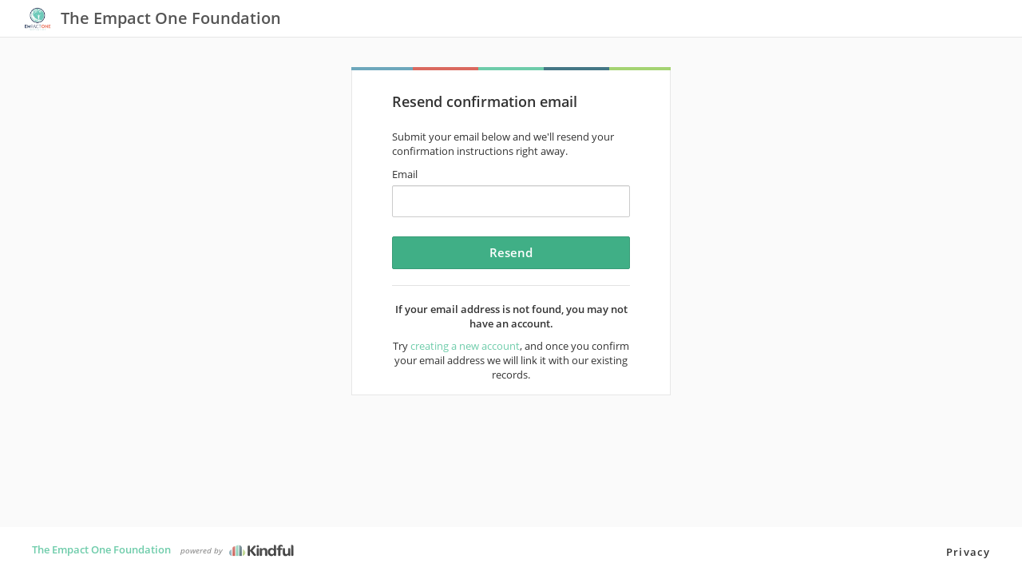

--- FILE ---
content_type: text/html; charset=utf-8
request_url: https://www.google.com/recaptcha/api2/anchor?ar=1&k=6Lcj4bspAAAAAIhgp4akofL9Oe53WYOCdZj-yuze&co=aHR0cHM6Ly9lbXBhY3RvbmVmb3VuZGF0aW9uLWJsb29tLmtpbmRmdWwuY29tOjQ0Mw..&hl=en&v=N67nZn4AqZkNcbeMu4prBgzg&size=invisible&anchor-ms=20000&execute-ms=30000&cb=dtltq9juyac
body_size: 48974
content:
<!DOCTYPE HTML><html dir="ltr" lang="en"><head><meta http-equiv="Content-Type" content="text/html; charset=UTF-8">
<meta http-equiv="X-UA-Compatible" content="IE=edge">
<title>reCAPTCHA</title>
<style type="text/css">
/* cyrillic-ext */
@font-face {
  font-family: 'Roboto';
  font-style: normal;
  font-weight: 400;
  font-stretch: 100%;
  src: url(//fonts.gstatic.com/s/roboto/v48/KFO7CnqEu92Fr1ME7kSn66aGLdTylUAMa3GUBHMdazTgWw.woff2) format('woff2');
  unicode-range: U+0460-052F, U+1C80-1C8A, U+20B4, U+2DE0-2DFF, U+A640-A69F, U+FE2E-FE2F;
}
/* cyrillic */
@font-face {
  font-family: 'Roboto';
  font-style: normal;
  font-weight: 400;
  font-stretch: 100%;
  src: url(//fonts.gstatic.com/s/roboto/v48/KFO7CnqEu92Fr1ME7kSn66aGLdTylUAMa3iUBHMdazTgWw.woff2) format('woff2');
  unicode-range: U+0301, U+0400-045F, U+0490-0491, U+04B0-04B1, U+2116;
}
/* greek-ext */
@font-face {
  font-family: 'Roboto';
  font-style: normal;
  font-weight: 400;
  font-stretch: 100%;
  src: url(//fonts.gstatic.com/s/roboto/v48/KFO7CnqEu92Fr1ME7kSn66aGLdTylUAMa3CUBHMdazTgWw.woff2) format('woff2');
  unicode-range: U+1F00-1FFF;
}
/* greek */
@font-face {
  font-family: 'Roboto';
  font-style: normal;
  font-weight: 400;
  font-stretch: 100%;
  src: url(//fonts.gstatic.com/s/roboto/v48/KFO7CnqEu92Fr1ME7kSn66aGLdTylUAMa3-UBHMdazTgWw.woff2) format('woff2');
  unicode-range: U+0370-0377, U+037A-037F, U+0384-038A, U+038C, U+038E-03A1, U+03A3-03FF;
}
/* math */
@font-face {
  font-family: 'Roboto';
  font-style: normal;
  font-weight: 400;
  font-stretch: 100%;
  src: url(//fonts.gstatic.com/s/roboto/v48/KFO7CnqEu92Fr1ME7kSn66aGLdTylUAMawCUBHMdazTgWw.woff2) format('woff2');
  unicode-range: U+0302-0303, U+0305, U+0307-0308, U+0310, U+0312, U+0315, U+031A, U+0326-0327, U+032C, U+032F-0330, U+0332-0333, U+0338, U+033A, U+0346, U+034D, U+0391-03A1, U+03A3-03A9, U+03B1-03C9, U+03D1, U+03D5-03D6, U+03F0-03F1, U+03F4-03F5, U+2016-2017, U+2034-2038, U+203C, U+2040, U+2043, U+2047, U+2050, U+2057, U+205F, U+2070-2071, U+2074-208E, U+2090-209C, U+20D0-20DC, U+20E1, U+20E5-20EF, U+2100-2112, U+2114-2115, U+2117-2121, U+2123-214F, U+2190, U+2192, U+2194-21AE, U+21B0-21E5, U+21F1-21F2, U+21F4-2211, U+2213-2214, U+2216-22FF, U+2308-230B, U+2310, U+2319, U+231C-2321, U+2336-237A, U+237C, U+2395, U+239B-23B7, U+23D0, U+23DC-23E1, U+2474-2475, U+25AF, U+25B3, U+25B7, U+25BD, U+25C1, U+25CA, U+25CC, U+25FB, U+266D-266F, U+27C0-27FF, U+2900-2AFF, U+2B0E-2B11, U+2B30-2B4C, U+2BFE, U+3030, U+FF5B, U+FF5D, U+1D400-1D7FF, U+1EE00-1EEFF;
}
/* symbols */
@font-face {
  font-family: 'Roboto';
  font-style: normal;
  font-weight: 400;
  font-stretch: 100%;
  src: url(//fonts.gstatic.com/s/roboto/v48/KFO7CnqEu92Fr1ME7kSn66aGLdTylUAMaxKUBHMdazTgWw.woff2) format('woff2');
  unicode-range: U+0001-000C, U+000E-001F, U+007F-009F, U+20DD-20E0, U+20E2-20E4, U+2150-218F, U+2190, U+2192, U+2194-2199, U+21AF, U+21E6-21F0, U+21F3, U+2218-2219, U+2299, U+22C4-22C6, U+2300-243F, U+2440-244A, U+2460-24FF, U+25A0-27BF, U+2800-28FF, U+2921-2922, U+2981, U+29BF, U+29EB, U+2B00-2BFF, U+4DC0-4DFF, U+FFF9-FFFB, U+10140-1018E, U+10190-1019C, U+101A0, U+101D0-101FD, U+102E0-102FB, U+10E60-10E7E, U+1D2C0-1D2D3, U+1D2E0-1D37F, U+1F000-1F0FF, U+1F100-1F1AD, U+1F1E6-1F1FF, U+1F30D-1F30F, U+1F315, U+1F31C, U+1F31E, U+1F320-1F32C, U+1F336, U+1F378, U+1F37D, U+1F382, U+1F393-1F39F, U+1F3A7-1F3A8, U+1F3AC-1F3AF, U+1F3C2, U+1F3C4-1F3C6, U+1F3CA-1F3CE, U+1F3D4-1F3E0, U+1F3ED, U+1F3F1-1F3F3, U+1F3F5-1F3F7, U+1F408, U+1F415, U+1F41F, U+1F426, U+1F43F, U+1F441-1F442, U+1F444, U+1F446-1F449, U+1F44C-1F44E, U+1F453, U+1F46A, U+1F47D, U+1F4A3, U+1F4B0, U+1F4B3, U+1F4B9, U+1F4BB, U+1F4BF, U+1F4C8-1F4CB, U+1F4D6, U+1F4DA, U+1F4DF, U+1F4E3-1F4E6, U+1F4EA-1F4ED, U+1F4F7, U+1F4F9-1F4FB, U+1F4FD-1F4FE, U+1F503, U+1F507-1F50B, U+1F50D, U+1F512-1F513, U+1F53E-1F54A, U+1F54F-1F5FA, U+1F610, U+1F650-1F67F, U+1F687, U+1F68D, U+1F691, U+1F694, U+1F698, U+1F6AD, U+1F6B2, U+1F6B9-1F6BA, U+1F6BC, U+1F6C6-1F6CF, U+1F6D3-1F6D7, U+1F6E0-1F6EA, U+1F6F0-1F6F3, U+1F6F7-1F6FC, U+1F700-1F7FF, U+1F800-1F80B, U+1F810-1F847, U+1F850-1F859, U+1F860-1F887, U+1F890-1F8AD, U+1F8B0-1F8BB, U+1F8C0-1F8C1, U+1F900-1F90B, U+1F93B, U+1F946, U+1F984, U+1F996, U+1F9E9, U+1FA00-1FA6F, U+1FA70-1FA7C, U+1FA80-1FA89, U+1FA8F-1FAC6, U+1FACE-1FADC, U+1FADF-1FAE9, U+1FAF0-1FAF8, U+1FB00-1FBFF;
}
/* vietnamese */
@font-face {
  font-family: 'Roboto';
  font-style: normal;
  font-weight: 400;
  font-stretch: 100%;
  src: url(//fonts.gstatic.com/s/roboto/v48/KFO7CnqEu92Fr1ME7kSn66aGLdTylUAMa3OUBHMdazTgWw.woff2) format('woff2');
  unicode-range: U+0102-0103, U+0110-0111, U+0128-0129, U+0168-0169, U+01A0-01A1, U+01AF-01B0, U+0300-0301, U+0303-0304, U+0308-0309, U+0323, U+0329, U+1EA0-1EF9, U+20AB;
}
/* latin-ext */
@font-face {
  font-family: 'Roboto';
  font-style: normal;
  font-weight: 400;
  font-stretch: 100%;
  src: url(//fonts.gstatic.com/s/roboto/v48/KFO7CnqEu92Fr1ME7kSn66aGLdTylUAMa3KUBHMdazTgWw.woff2) format('woff2');
  unicode-range: U+0100-02BA, U+02BD-02C5, U+02C7-02CC, U+02CE-02D7, U+02DD-02FF, U+0304, U+0308, U+0329, U+1D00-1DBF, U+1E00-1E9F, U+1EF2-1EFF, U+2020, U+20A0-20AB, U+20AD-20C0, U+2113, U+2C60-2C7F, U+A720-A7FF;
}
/* latin */
@font-face {
  font-family: 'Roboto';
  font-style: normal;
  font-weight: 400;
  font-stretch: 100%;
  src: url(//fonts.gstatic.com/s/roboto/v48/KFO7CnqEu92Fr1ME7kSn66aGLdTylUAMa3yUBHMdazQ.woff2) format('woff2');
  unicode-range: U+0000-00FF, U+0131, U+0152-0153, U+02BB-02BC, U+02C6, U+02DA, U+02DC, U+0304, U+0308, U+0329, U+2000-206F, U+20AC, U+2122, U+2191, U+2193, U+2212, U+2215, U+FEFF, U+FFFD;
}
/* cyrillic-ext */
@font-face {
  font-family: 'Roboto';
  font-style: normal;
  font-weight: 500;
  font-stretch: 100%;
  src: url(//fonts.gstatic.com/s/roboto/v48/KFO7CnqEu92Fr1ME7kSn66aGLdTylUAMa3GUBHMdazTgWw.woff2) format('woff2');
  unicode-range: U+0460-052F, U+1C80-1C8A, U+20B4, U+2DE0-2DFF, U+A640-A69F, U+FE2E-FE2F;
}
/* cyrillic */
@font-face {
  font-family: 'Roboto';
  font-style: normal;
  font-weight: 500;
  font-stretch: 100%;
  src: url(//fonts.gstatic.com/s/roboto/v48/KFO7CnqEu92Fr1ME7kSn66aGLdTylUAMa3iUBHMdazTgWw.woff2) format('woff2');
  unicode-range: U+0301, U+0400-045F, U+0490-0491, U+04B0-04B1, U+2116;
}
/* greek-ext */
@font-face {
  font-family: 'Roboto';
  font-style: normal;
  font-weight: 500;
  font-stretch: 100%;
  src: url(//fonts.gstatic.com/s/roboto/v48/KFO7CnqEu92Fr1ME7kSn66aGLdTylUAMa3CUBHMdazTgWw.woff2) format('woff2');
  unicode-range: U+1F00-1FFF;
}
/* greek */
@font-face {
  font-family: 'Roboto';
  font-style: normal;
  font-weight: 500;
  font-stretch: 100%;
  src: url(//fonts.gstatic.com/s/roboto/v48/KFO7CnqEu92Fr1ME7kSn66aGLdTylUAMa3-UBHMdazTgWw.woff2) format('woff2');
  unicode-range: U+0370-0377, U+037A-037F, U+0384-038A, U+038C, U+038E-03A1, U+03A3-03FF;
}
/* math */
@font-face {
  font-family: 'Roboto';
  font-style: normal;
  font-weight: 500;
  font-stretch: 100%;
  src: url(//fonts.gstatic.com/s/roboto/v48/KFO7CnqEu92Fr1ME7kSn66aGLdTylUAMawCUBHMdazTgWw.woff2) format('woff2');
  unicode-range: U+0302-0303, U+0305, U+0307-0308, U+0310, U+0312, U+0315, U+031A, U+0326-0327, U+032C, U+032F-0330, U+0332-0333, U+0338, U+033A, U+0346, U+034D, U+0391-03A1, U+03A3-03A9, U+03B1-03C9, U+03D1, U+03D5-03D6, U+03F0-03F1, U+03F4-03F5, U+2016-2017, U+2034-2038, U+203C, U+2040, U+2043, U+2047, U+2050, U+2057, U+205F, U+2070-2071, U+2074-208E, U+2090-209C, U+20D0-20DC, U+20E1, U+20E5-20EF, U+2100-2112, U+2114-2115, U+2117-2121, U+2123-214F, U+2190, U+2192, U+2194-21AE, U+21B0-21E5, U+21F1-21F2, U+21F4-2211, U+2213-2214, U+2216-22FF, U+2308-230B, U+2310, U+2319, U+231C-2321, U+2336-237A, U+237C, U+2395, U+239B-23B7, U+23D0, U+23DC-23E1, U+2474-2475, U+25AF, U+25B3, U+25B7, U+25BD, U+25C1, U+25CA, U+25CC, U+25FB, U+266D-266F, U+27C0-27FF, U+2900-2AFF, U+2B0E-2B11, U+2B30-2B4C, U+2BFE, U+3030, U+FF5B, U+FF5D, U+1D400-1D7FF, U+1EE00-1EEFF;
}
/* symbols */
@font-face {
  font-family: 'Roboto';
  font-style: normal;
  font-weight: 500;
  font-stretch: 100%;
  src: url(//fonts.gstatic.com/s/roboto/v48/KFO7CnqEu92Fr1ME7kSn66aGLdTylUAMaxKUBHMdazTgWw.woff2) format('woff2');
  unicode-range: U+0001-000C, U+000E-001F, U+007F-009F, U+20DD-20E0, U+20E2-20E4, U+2150-218F, U+2190, U+2192, U+2194-2199, U+21AF, U+21E6-21F0, U+21F3, U+2218-2219, U+2299, U+22C4-22C6, U+2300-243F, U+2440-244A, U+2460-24FF, U+25A0-27BF, U+2800-28FF, U+2921-2922, U+2981, U+29BF, U+29EB, U+2B00-2BFF, U+4DC0-4DFF, U+FFF9-FFFB, U+10140-1018E, U+10190-1019C, U+101A0, U+101D0-101FD, U+102E0-102FB, U+10E60-10E7E, U+1D2C0-1D2D3, U+1D2E0-1D37F, U+1F000-1F0FF, U+1F100-1F1AD, U+1F1E6-1F1FF, U+1F30D-1F30F, U+1F315, U+1F31C, U+1F31E, U+1F320-1F32C, U+1F336, U+1F378, U+1F37D, U+1F382, U+1F393-1F39F, U+1F3A7-1F3A8, U+1F3AC-1F3AF, U+1F3C2, U+1F3C4-1F3C6, U+1F3CA-1F3CE, U+1F3D4-1F3E0, U+1F3ED, U+1F3F1-1F3F3, U+1F3F5-1F3F7, U+1F408, U+1F415, U+1F41F, U+1F426, U+1F43F, U+1F441-1F442, U+1F444, U+1F446-1F449, U+1F44C-1F44E, U+1F453, U+1F46A, U+1F47D, U+1F4A3, U+1F4B0, U+1F4B3, U+1F4B9, U+1F4BB, U+1F4BF, U+1F4C8-1F4CB, U+1F4D6, U+1F4DA, U+1F4DF, U+1F4E3-1F4E6, U+1F4EA-1F4ED, U+1F4F7, U+1F4F9-1F4FB, U+1F4FD-1F4FE, U+1F503, U+1F507-1F50B, U+1F50D, U+1F512-1F513, U+1F53E-1F54A, U+1F54F-1F5FA, U+1F610, U+1F650-1F67F, U+1F687, U+1F68D, U+1F691, U+1F694, U+1F698, U+1F6AD, U+1F6B2, U+1F6B9-1F6BA, U+1F6BC, U+1F6C6-1F6CF, U+1F6D3-1F6D7, U+1F6E0-1F6EA, U+1F6F0-1F6F3, U+1F6F7-1F6FC, U+1F700-1F7FF, U+1F800-1F80B, U+1F810-1F847, U+1F850-1F859, U+1F860-1F887, U+1F890-1F8AD, U+1F8B0-1F8BB, U+1F8C0-1F8C1, U+1F900-1F90B, U+1F93B, U+1F946, U+1F984, U+1F996, U+1F9E9, U+1FA00-1FA6F, U+1FA70-1FA7C, U+1FA80-1FA89, U+1FA8F-1FAC6, U+1FACE-1FADC, U+1FADF-1FAE9, U+1FAF0-1FAF8, U+1FB00-1FBFF;
}
/* vietnamese */
@font-face {
  font-family: 'Roboto';
  font-style: normal;
  font-weight: 500;
  font-stretch: 100%;
  src: url(//fonts.gstatic.com/s/roboto/v48/KFO7CnqEu92Fr1ME7kSn66aGLdTylUAMa3OUBHMdazTgWw.woff2) format('woff2');
  unicode-range: U+0102-0103, U+0110-0111, U+0128-0129, U+0168-0169, U+01A0-01A1, U+01AF-01B0, U+0300-0301, U+0303-0304, U+0308-0309, U+0323, U+0329, U+1EA0-1EF9, U+20AB;
}
/* latin-ext */
@font-face {
  font-family: 'Roboto';
  font-style: normal;
  font-weight: 500;
  font-stretch: 100%;
  src: url(//fonts.gstatic.com/s/roboto/v48/KFO7CnqEu92Fr1ME7kSn66aGLdTylUAMa3KUBHMdazTgWw.woff2) format('woff2');
  unicode-range: U+0100-02BA, U+02BD-02C5, U+02C7-02CC, U+02CE-02D7, U+02DD-02FF, U+0304, U+0308, U+0329, U+1D00-1DBF, U+1E00-1E9F, U+1EF2-1EFF, U+2020, U+20A0-20AB, U+20AD-20C0, U+2113, U+2C60-2C7F, U+A720-A7FF;
}
/* latin */
@font-face {
  font-family: 'Roboto';
  font-style: normal;
  font-weight: 500;
  font-stretch: 100%;
  src: url(//fonts.gstatic.com/s/roboto/v48/KFO7CnqEu92Fr1ME7kSn66aGLdTylUAMa3yUBHMdazQ.woff2) format('woff2');
  unicode-range: U+0000-00FF, U+0131, U+0152-0153, U+02BB-02BC, U+02C6, U+02DA, U+02DC, U+0304, U+0308, U+0329, U+2000-206F, U+20AC, U+2122, U+2191, U+2193, U+2212, U+2215, U+FEFF, U+FFFD;
}
/* cyrillic-ext */
@font-face {
  font-family: 'Roboto';
  font-style: normal;
  font-weight: 900;
  font-stretch: 100%;
  src: url(//fonts.gstatic.com/s/roboto/v48/KFO7CnqEu92Fr1ME7kSn66aGLdTylUAMa3GUBHMdazTgWw.woff2) format('woff2');
  unicode-range: U+0460-052F, U+1C80-1C8A, U+20B4, U+2DE0-2DFF, U+A640-A69F, U+FE2E-FE2F;
}
/* cyrillic */
@font-face {
  font-family: 'Roboto';
  font-style: normal;
  font-weight: 900;
  font-stretch: 100%;
  src: url(//fonts.gstatic.com/s/roboto/v48/KFO7CnqEu92Fr1ME7kSn66aGLdTylUAMa3iUBHMdazTgWw.woff2) format('woff2');
  unicode-range: U+0301, U+0400-045F, U+0490-0491, U+04B0-04B1, U+2116;
}
/* greek-ext */
@font-face {
  font-family: 'Roboto';
  font-style: normal;
  font-weight: 900;
  font-stretch: 100%;
  src: url(//fonts.gstatic.com/s/roboto/v48/KFO7CnqEu92Fr1ME7kSn66aGLdTylUAMa3CUBHMdazTgWw.woff2) format('woff2');
  unicode-range: U+1F00-1FFF;
}
/* greek */
@font-face {
  font-family: 'Roboto';
  font-style: normal;
  font-weight: 900;
  font-stretch: 100%;
  src: url(//fonts.gstatic.com/s/roboto/v48/KFO7CnqEu92Fr1ME7kSn66aGLdTylUAMa3-UBHMdazTgWw.woff2) format('woff2');
  unicode-range: U+0370-0377, U+037A-037F, U+0384-038A, U+038C, U+038E-03A1, U+03A3-03FF;
}
/* math */
@font-face {
  font-family: 'Roboto';
  font-style: normal;
  font-weight: 900;
  font-stretch: 100%;
  src: url(//fonts.gstatic.com/s/roboto/v48/KFO7CnqEu92Fr1ME7kSn66aGLdTylUAMawCUBHMdazTgWw.woff2) format('woff2');
  unicode-range: U+0302-0303, U+0305, U+0307-0308, U+0310, U+0312, U+0315, U+031A, U+0326-0327, U+032C, U+032F-0330, U+0332-0333, U+0338, U+033A, U+0346, U+034D, U+0391-03A1, U+03A3-03A9, U+03B1-03C9, U+03D1, U+03D5-03D6, U+03F0-03F1, U+03F4-03F5, U+2016-2017, U+2034-2038, U+203C, U+2040, U+2043, U+2047, U+2050, U+2057, U+205F, U+2070-2071, U+2074-208E, U+2090-209C, U+20D0-20DC, U+20E1, U+20E5-20EF, U+2100-2112, U+2114-2115, U+2117-2121, U+2123-214F, U+2190, U+2192, U+2194-21AE, U+21B0-21E5, U+21F1-21F2, U+21F4-2211, U+2213-2214, U+2216-22FF, U+2308-230B, U+2310, U+2319, U+231C-2321, U+2336-237A, U+237C, U+2395, U+239B-23B7, U+23D0, U+23DC-23E1, U+2474-2475, U+25AF, U+25B3, U+25B7, U+25BD, U+25C1, U+25CA, U+25CC, U+25FB, U+266D-266F, U+27C0-27FF, U+2900-2AFF, U+2B0E-2B11, U+2B30-2B4C, U+2BFE, U+3030, U+FF5B, U+FF5D, U+1D400-1D7FF, U+1EE00-1EEFF;
}
/* symbols */
@font-face {
  font-family: 'Roboto';
  font-style: normal;
  font-weight: 900;
  font-stretch: 100%;
  src: url(//fonts.gstatic.com/s/roboto/v48/KFO7CnqEu92Fr1ME7kSn66aGLdTylUAMaxKUBHMdazTgWw.woff2) format('woff2');
  unicode-range: U+0001-000C, U+000E-001F, U+007F-009F, U+20DD-20E0, U+20E2-20E4, U+2150-218F, U+2190, U+2192, U+2194-2199, U+21AF, U+21E6-21F0, U+21F3, U+2218-2219, U+2299, U+22C4-22C6, U+2300-243F, U+2440-244A, U+2460-24FF, U+25A0-27BF, U+2800-28FF, U+2921-2922, U+2981, U+29BF, U+29EB, U+2B00-2BFF, U+4DC0-4DFF, U+FFF9-FFFB, U+10140-1018E, U+10190-1019C, U+101A0, U+101D0-101FD, U+102E0-102FB, U+10E60-10E7E, U+1D2C0-1D2D3, U+1D2E0-1D37F, U+1F000-1F0FF, U+1F100-1F1AD, U+1F1E6-1F1FF, U+1F30D-1F30F, U+1F315, U+1F31C, U+1F31E, U+1F320-1F32C, U+1F336, U+1F378, U+1F37D, U+1F382, U+1F393-1F39F, U+1F3A7-1F3A8, U+1F3AC-1F3AF, U+1F3C2, U+1F3C4-1F3C6, U+1F3CA-1F3CE, U+1F3D4-1F3E0, U+1F3ED, U+1F3F1-1F3F3, U+1F3F5-1F3F7, U+1F408, U+1F415, U+1F41F, U+1F426, U+1F43F, U+1F441-1F442, U+1F444, U+1F446-1F449, U+1F44C-1F44E, U+1F453, U+1F46A, U+1F47D, U+1F4A3, U+1F4B0, U+1F4B3, U+1F4B9, U+1F4BB, U+1F4BF, U+1F4C8-1F4CB, U+1F4D6, U+1F4DA, U+1F4DF, U+1F4E3-1F4E6, U+1F4EA-1F4ED, U+1F4F7, U+1F4F9-1F4FB, U+1F4FD-1F4FE, U+1F503, U+1F507-1F50B, U+1F50D, U+1F512-1F513, U+1F53E-1F54A, U+1F54F-1F5FA, U+1F610, U+1F650-1F67F, U+1F687, U+1F68D, U+1F691, U+1F694, U+1F698, U+1F6AD, U+1F6B2, U+1F6B9-1F6BA, U+1F6BC, U+1F6C6-1F6CF, U+1F6D3-1F6D7, U+1F6E0-1F6EA, U+1F6F0-1F6F3, U+1F6F7-1F6FC, U+1F700-1F7FF, U+1F800-1F80B, U+1F810-1F847, U+1F850-1F859, U+1F860-1F887, U+1F890-1F8AD, U+1F8B0-1F8BB, U+1F8C0-1F8C1, U+1F900-1F90B, U+1F93B, U+1F946, U+1F984, U+1F996, U+1F9E9, U+1FA00-1FA6F, U+1FA70-1FA7C, U+1FA80-1FA89, U+1FA8F-1FAC6, U+1FACE-1FADC, U+1FADF-1FAE9, U+1FAF0-1FAF8, U+1FB00-1FBFF;
}
/* vietnamese */
@font-face {
  font-family: 'Roboto';
  font-style: normal;
  font-weight: 900;
  font-stretch: 100%;
  src: url(//fonts.gstatic.com/s/roboto/v48/KFO7CnqEu92Fr1ME7kSn66aGLdTylUAMa3OUBHMdazTgWw.woff2) format('woff2');
  unicode-range: U+0102-0103, U+0110-0111, U+0128-0129, U+0168-0169, U+01A0-01A1, U+01AF-01B0, U+0300-0301, U+0303-0304, U+0308-0309, U+0323, U+0329, U+1EA0-1EF9, U+20AB;
}
/* latin-ext */
@font-face {
  font-family: 'Roboto';
  font-style: normal;
  font-weight: 900;
  font-stretch: 100%;
  src: url(//fonts.gstatic.com/s/roboto/v48/KFO7CnqEu92Fr1ME7kSn66aGLdTylUAMa3KUBHMdazTgWw.woff2) format('woff2');
  unicode-range: U+0100-02BA, U+02BD-02C5, U+02C7-02CC, U+02CE-02D7, U+02DD-02FF, U+0304, U+0308, U+0329, U+1D00-1DBF, U+1E00-1E9F, U+1EF2-1EFF, U+2020, U+20A0-20AB, U+20AD-20C0, U+2113, U+2C60-2C7F, U+A720-A7FF;
}
/* latin */
@font-face {
  font-family: 'Roboto';
  font-style: normal;
  font-weight: 900;
  font-stretch: 100%;
  src: url(//fonts.gstatic.com/s/roboto/v48/KFO7CnqEu92Fr1ME7kSn66aGLdTylUAMa3yUBHMdazQ.woff2) format('woff2');
  unicode-range: U+0000-00FF, U+0131, U+0152-0153, U+02BB-02BC, U+02C6, U+02DA, U+02DC, U+0304, U+0308, U+0329, U+2000-206F, U+20AC, U+2122, U+2191, U+2193, U+2212, U+2215, U+FEFF, U+FFFD;
}

</style>
<link rel="stylesheet" type="text/css" href="https://www.gstatic.com/recaptcha/releases/N67nZn4AqZkNcbeMu4prBgzg/styles__ltr.css">
<script nonce="oVGkqlypBQssCw2_yh2YUA" type="text/javascript">window['__recaptcha_api'] = 'https://www.google.com/recaptcha/api2/';</script>
<script type="text/javascript" src="https://www.gstatic.com/recaptcha/releases/N67nZn4AqZkNcbeMu4prBgzg/recaptcha__en.js" nonce="oVGkqlypBQssCw2_yh2YUA">
      
    </script></head>
<body><div id="rc-anchor-alert" class="rc-anchor-alert"></div>
<input type="hidden" id="recaptcha-token" value="[base64]">
<script type="text/javascript" nonce="oVGkqlypBQssCw2_yh2YUA">
      recaptcha.anchor.Main.init("[\x22ainput\x22,[\x22bgdata\x22,\x22\x22,\[base64]/[base64]/[base64]/ZyhXLGgpOnEoW04sMjEsbF0sVywwKSxoKSxmYWxzZSxmYWxzZSl9Y2F0Y2goayl7RygzNTgsVyk/[base64]/[base64]/[base64]/[base64]/[base64]/[base64]/[base64]/bmV3IEJbT10oRFswXSk6dz09Mj9uZXcgQltPXShEWzBdLERbMV0pOnc9PTM/bmV3IEJbT10oRFswXSxEWzFdLERbMl0pOnc9PTQ/[base64]/[base64]/[base64]/[base64]/[base64]\\u003d\x22,\[base64]\\u003d\x22,\x22w7bClSMIGSAjw6fCuXobw6snw5QrwrDCpcOKw6rCnxdfw5QfB8K9IsO2dcKWfsKsQ0PCkQJ8XB5cwoLCjsO3d8OoLBfDh8KhV8Omw6J6wpnCs3nCocONwoHCuiLCjsKKwrLDmF7DiGbCsMO8w4DDj8K6PMOHGsK6w4JtNMK2wqkUw6DCjMKGSMOBwonDpk1/[base64]/IFE4wqzDlQHCqcKGw5kmwrNhGkPCscOrbcOLVCgkG8OSw5jCnl3DnkzCv8KiZ8Kpw6lEw6bCvigKw5McwqTDtsO7cTMaw41TTMKsH8O1Pz9ow7LDpsOOcTJ4wr3Ci1Amw69SCMKwwrE8wrdAw5cVOMKuw4oFw7wVQiR4ZMOhwpI/[base64]/Ck8Kcw74awpnCpHZow5nCjcKrw4TCoMO6w6/DpSYHwr9gw5TDhMO7woHDiU/Cr8O0w6tKJBgDFn/DuG9DTSnDqBfDvApbe8KkwofDomLCsU9aMMKtw6RTAMKlJhrCvMKPwqVtIcOvJBDCocOEwo3DnMOcwr/CuxLCiG0iVAEUw6jDq8OqGcKRc0BjLcO6w6RNw5zCrsOfwqLDgMK4wonDhcKXEFfCjHIfwrlsw4rDh8KIRDHCvy1rwpA3w4rDm8OWw4rCjX45wpfCgTEzwr5+M3DDkMKjw5/Cj8OKAABjS2RFwoLCnMOoNUzDoxdqw7jCu2Bnwr/[base64]/DjX3DmA7DpsKQUcOYPEkaw4LCi8K5wpYgMm9owr7DhAvDs8ORfcKawopxbxPDkhHCmVtLwqtkOj5Zw7ldw4XDtcKzDGrDrHHCi8OtYjXCpifDj8OPwr1jwr/Ds8OhLE/DslQ0BhLDncORwo/[base64]/CqcOtw5TCgQVSCcKrwrLDnhDDg8Kqw4Ynw64KA13ClcO/[base64]/Dv8OpwrMpwoXDlMOCIcOCw7rCusKxwrzDs8Ozw4DDqMOCS8O0wqzDkXI4YVfDp8KpwpfDt8KIUWULGcO0JXFLwqBzw6/DksOgw7DCpnfCtBEUw7wrd8KPAMOqQ8KgwqA7w7XDp2Y+w75nw6/Cv8Kow5RGw49BwojCrMKvWBU/wrdpEMKPRMOtWsOcQjbDtggDT8OawpHCssOtwr8AwrAcw7pNw5Zlwrc4RVfCjCFETyvCqMK7w40LHcORwrxMw4XCiy/CtwFWw5bCqsOIw6k6wo02ZMOJwpkpS01Da8KaCwvCrCnDpMOYwpx4w55aw7HCokjCpQoEVxA0I8OJw5jCtsOiwotCRmgqw5s0NyTDv1gnc0c9w4Fqw5kAJ8KMBsKmBErCkcKUR8OlDMKXYF7Dun9EGyMlwr54wq0zHnkuFUw0w53CmMOvM8OQw6nDhsO9YMKJwp/CswotU8KOwp4ywotcZlXDl1TCtMK2wq/CpsKXwprDuHh5w4DDkEF5w4oudF1EVsO1e8KyMsOBwpXChMKAwpvCt8KnKmwYw7FPIcO/wojCllMBRMOsd8OZW8OBwrrChsOOw7PDmF4YYsKaCsKPZ0wNwqHCjMOIJcKKd8KZW0ckw4zCpSgEBgYdwqfCsSrDisKWw4zDhUzCsMOkNxjCi8KGKsKRwoTCmnFpbsKNI8O7eMKXKcOJw5PCtmrClcOQV2oIwpdNC8OiBFslKMKLKsO1w6zDr8KQw5/CvsOJLcKmcTlzw4PDncKow5hswr7DvUTCscOJwrDCgWzCuiLDgVMsw5LCkUVYw4jChyrDt1BrwpHDgmHDrMOGdWzDnsObwoNiKMKEIl1oPsOaw5E+wo/DucKgwpvClw1fYsO8w6fDhcKSwodCwro0f8KmXFfDv0DDucKlwrHCuMKWwqZbwoLDoFHCogXCosKjw4JHWG5hZXnDlWvCijPDssO7wprDosKSM8OOYsO9wo84AsKUwpZKw4pnwphHwrhlAMOQw4DCjw/Co8KEbWJADsKzwrPDkAp4wrZoZ8KtEsOMRTfCkVZnAm3DqRBPw4g2e8KRScKrw4bDrjfCvRnDocOhWcOQwq3CoTrCuQ/CnXPCtm9MK8KdwqXCmjQEwrhYw5/ChkF8HHUzRQAAwofDpRTDrsOxbzjChMOuRjF8wp0/wo9DwoFywpHDsUkxw5rDqQDCncOLIFjCsgI1wq/ChhQvPlbCiGMscsOkRFrDml0kw4vDqMKAw4gCdXTCunE2BcKAO8OwwqbDmCfDonTDl8OgHsK8w6bCnMOpw5EiAkXDkMKIRcKjw4BRKcOdw7kXwpjCpsK4HsK/w5gDw7EcbcO2ZFXCocOaw5NKw47CgsKSw7HDlcOXDgjDjMKnLxPCnXLChVfChsKFw4o3IMOFSX4FBRVhJE9jwoDCp3QDw7/Dsm/DqsO7w549w5rCrUAeBR7Dqm8mGVDDvC5ow6RFWG7Dp8Ofwp7CnQp6w5JKw7/Dn8KPwqPCqCXCosOUw7gwwrDCv8O/RMKFNx8gw5A/F8KbRMKPBAJKaMK2wr/CoQjCgHZPw5sLD8Kdw7LDp8O+w4JEfsOFw7zCr3fCjno4d0o/wronE2LCs8KAw45OLWpVfkAFwqhLw6s+AcKBNApxwrETw45qBhrDocO0wr12w5bDrl1sZsOHaGAlasOKw5fCpMOKMsKZG8OfWsKhwrc3FGkUwqJtPUnCuQrCucKZw44/[base64]/wp47NRfClsKUwrMdCMKxV3hqwqt6cMO2wovCu2IXwqLDvFbDkMOFw4QmFTPDncOhwqcnZCjDlcOEWcORacOrw5Ekw7Y4DzHDvsO+BsOINcOudkrCsVZyw77Cl8ObVW7CgHvCgAMfw7PClgEuJ8OuE8O+wpTCswkAwr3Dih7Dq1/CgUHCp0/[base64]/DqMK6TkzDuDp6w7PCkQPCt0HCk8KkGMONw5AsDMKDw6dOWsODw6FYen4uw5ZkwqzCk8KRw5rDtcOEcCMuVcO3wqHCs37CjMKGYcK7w7TDj8O8w7PCoRzCo8Ojw5BhK8OSQnggPcOoBkTDjBsSA8O5DcKPwptJFcOGwo/CrxkPOgQew54qw4rDmMOHw4DCvsKIagJGR8OUw78/w5/CsVhgd8KiwpvCtMOdKTBFHsO5w4ZDwpvCk8K8MgTCl1zCg8O6w40ow6/CmsKIXsKRHwrDscOaIXzClsOAwqnCtcKmwpx/w7PCmsKqS8KBSsKsK1DDhsOQUsKdw4oSXixBw6XDgsO6JXgnPcKLw70cwrbCisO1CMO4w48bw5RQYmZBwoZzwqM+NSwbw5QVwpDCgMObwoHCisOlVhfDj3HDmsOmw4gNwrpMwp0zw4QWw6phwqzDisOzfMORd8OQLWgdwrrCn8KFw5rCncK4wrYnw5/Dh8KnfDgrPMK1KcODLhMCwpTDu8OGK8O0YCEVw6/Ch3rCvmYCecKuUBdKwp/CmcKOw6/DgEdGwqk9wqLDvlTChT3Cs8OqwrvCkA9gUcKgwqrCuz3CnwAbw6NjwpnDt8OZDDlDw74fwovDvsOqwoJoKTXCkMOwWcOWdsKgN1hHbz4WRcOKw445Vz3CocKuHsKdasKtw6XCocOtw7UuAsOJB8OHYEV3KMK/B8K9MMKaw4QvCsODwpLDrMOWRFXDrgLCsMKMF8OGwpUmw4vCi8OMwqDCqMOtEmPDj8OOOFrDi8KFw7XCjMK9Y2LCosKNa8K/wpcIwqTCk8KQTR7DolF6fsKxwqzCiy7ClERRSEbDjsORGCPCnFbDlsOLUS9hEE3DikfCssOKfQ3Dv0zDqcO1dsOcw54Ww5TDgsOcwpdbw4/Drw1Lwq/CvBzDthHDuMORw4olcjbCh8KAw7DCqS7DhMO7JcOcwokWDMOaO1/CvMKswrzCrULDkWpewp1tMEs9ZGEBwp1ewqPCoH8QP8KVw45cV8KPw6vChcKqwqrDmzpiwp43w7M2w7lDShrDpXYyB8KHwoHDtizDmgNBEUfCvMOKE8OAw4XDsEvCr2ppw78QwqXDih/DnSvCpsOwTMOQwpUDIGvCtcOCRsKYSMOTTsKBWcOsMsOgw7vCkWQrw68ILxZ4wp5Jw4EUCkEMPMKhFcORw4PDnMK3DFTCizZJTRvDiQrCuEvCoMKDPsKUVEfDvx9AbcOFwq7DhMKew6UtekMnwrskfgLCpU11wp1/w516wrrCnHfDhcOdwqXDvV/DmVlvwqTDrMKaV8OAGD/Du8KvwqIdwpHCunMlU8OTGcK/wp5Bw6scwpwZOcKRcigPwpvDq8KQw7rCsGzCr8KLwrR0wos0XX5Zw7wNcUN8UsKnwqXDoSzCu8OWA8OBwoJ9worDnDhCw7HDpsOVwodgC8OUW8O9wpJWwpPDicKOHcO/HwQew6V4wpHCm8K2OMKFwoHDmsK5wrHCllUAfMKzw64kQxxTwqDCtSnDmD3CgsK5S17CjCTCiMO8OzlKZkQifsKaw7RXw6ZKJC7Dl1BDw7PCmxxQwqbCkifDjsOuJAp7w5VJdEwDwp9oRMKmWMKhw41QMcOLHB/[base64]/w5Ybw7Inw5s6w7tKZcKyacKuFsKCwqAZwokywpnDvzxswq54wqrChnrCnCgNbRZnwplaM8KPw6LCjMOlwpfCvcKMw6s8wppBw41xwpEAw4zCi2rCk8KULMOuQndkVsKDwohhH8OXLwp7X8OCciDClD4Xwq12aMK/NkbDuy3CisKYMsO4wqXDlHvDqwnDuC19cMOTw6/[base64]/Cs8KQwqbCl3NQAMOJwrfDiMKhScOVwrbCvHVuwqPCoGYnw6pfE8KfUErCs3NnaMOYGsOKHMKow7NswoMbTcK/wrzCjMO1FUHDlsK0woXDhMOnw5MEw7EBWnstwonDnlc8MMKEe8KQZcO4w7tYAgDDintcIDoAwpjCkcOtw7l7H8OMNWlufyIifcOzaiQKCMO3UMKsNHotQMKqw4fCocO0woTDh8OVaxTDpsKqwpvCgjsew55ewprDoEfDjz7DrcOEw5bCqnoSXUp/wpZTZDDDjGjCkEtCOnRNKsKxfsKHwo3Co38aFhTDn8KEw5jDgGzDmMOBw4LCqzhow5JhVMKXCjl8R8OqVsOEw4HCjQ/[base64]/ChcKFwqZ/w7UXUy4Rw5HCtMO7A8OEw6FswpfDv1XCojnClsOsw6fDiMOkW8Kxw6EEwpzCmMOWwrZCwqfCujbDvB7DgEY2wozCnnPDrDtpCsKcQcOhw5Zqw5PDh8ONXcK8Bmx5X8OJw5/[base64]/DtRAqwqUNwoXCqsOnwqvCthc/[base64]/CjsOLJcK5w4/DsFvDmiJ8w5HCs33DjnHCqsOkw5vCnjQMI0rDtsOQwqV5wpV4P8OCMEjDosKuwqvDrEEHAGrDqMOhw75sInnCr8O4w7hrw7jDv8OYQnR9Q8Ojw5J0wrrDksO6IcOWw7zCssKOw5dZZ3gswrLCsy/CmMK6wqbCo8KrGsO7wofCiTNYw7DCrnYewr7Cj1Z/wrRTwo/CgSIvw644wp7ChsODV2LCtG7CvHLCiiVDwqHDjA3Cu0fDiRjDqcOow67DuVkPd8Ozwp/DnSptwoTDnV/CinzDtcK6SsKhejXCosOCw6zDiEbDkgYhwrB+wqTDocKXM8KFQMO9dsOPwo5yw5pHwqI/wqARw6jDs13CisK8wpDDksO+w4LDm8OPwo5/fw/Cu1sqwqFYLMKCwrN5CcOgYyR2wogWwpl/wp7Dg2HDilrDr3bDgUYsditqP8KUeAvCncOrwr8mLcObG8OTw5rCkDrDhcOZVMOqw7gTwpgfRwcdwpFYwqUuYsOGZMO1XXxlwpzCosOvwo/CjMOQDMO2w6HCj8O7RsKtMVLDvifDtxzCoGjDgMK5wqjDk8OOwpPCviQEGxM3YsKWw63Csi1+w49SaSvDgT/DpcOSwozClRDDu2TCr8Kuw53DvcKZw43DpTkjS8K9FcOrBG3DvVjDqXrDp8KbGyzDrVxCwq5CwoPCkcOuLAlYw7UVw4PCo0rDr33DgRbDgMOFUxPCrGg7IUU2w7Jvw53ChMK1dR5ewp0UQn4fTnk5JD3DucKEwrHDuFPDrlJBMhUawqzDrG/CrzPCg8K4JErDs8KxQQTCoMKeaxIGCmhXBW9BOUvDuypIwr9cw7EAEMO/VMK6wovDtUhLMMOeZH/CmsKMwrbCssObwqTDpMOxw5/DlQHDoMKmN8OBwq9Kw4vDnWbDl0bDhWEAw5wVXMO1CX/DkcKlw6IPc8KBFhLCvl9Fw7LDr8OHEMKnwrhBLMOcwpZlfcO4w4M0KcKtHcOjPRY2w5bCvznCq8O+c8Krw67Ck8Knw5oww4DCpEjCuMOtw4rCnlfDucK1wo5uw4bDjjJkw6J8M2HDvMKEw7/ClywXJcOJQMK0DiF7PUTDjcKww4rCusKYwo5+wrTDncOpbjkXwqLCsUTCkcK/[base64]/DhWUJworDkibDicOtMMO1Mh4kwr/ChyMNwpRhTcK2P07DqsKvw5AtwpHCnsKVV8O8w5QrNMKYFMOiw7cMw6NDw6nCssOpwqAaw7HCj8Klw7LDn8KNC8Ovwrc9T0kRUcKjRCTCqznCoW/DrMK+Ig0kwo92wqgVw5XCgHdawrDCgsO7wqInNMK+wqrDhAsDwqJUcEfCtkoJw7ZiNjMJXxHDv3xDPVxjw7Flw5NNw7HCscO1w5LDgkbDm2puw7PDvDlQdDbDhMOleygFw64kQQ/CjMOYwqvDu0PDtMKHwrQ4w5TDkMOjNMKnw601wonDncOMR8OxIcK5w57CvzfDk8OTOcKHw6xIw4g2fsOIwpktwowvw5jDsyXDmE/DtS1OasO4TMKubMK6w5EXBUkQIMK6QTfCqAQ7CsKJwoNMOhgpwp7DpkPDj8K1cMKrw5vDs1fCgMO9w6PCj3MEw4bCgn/DisOUw7F1SsOJNcOSw7fCkmZPLMK0w6A6BsOFw6xmwrhIKmBNwqbCrMOQwr88UMOUwobChClAXMOyw4AEEMKYwr59PcO5wpHCrmrCnMOEUMOyH1zDthwMw7PCpWTDsWUzw7dmSQwzdDpWwoZPYB1Fw73DgwgMG8OzacKCIQR8CRrDmsKUwqd8wp7Dpz4/wq/CsHdQFcKWU8K5aVHCvn7Dv8KvQsKKwrTDp8O9HsKmTMKRCTAKw5ZYwr7CpB9UT8OWwq4XwqXCtcKOPxPDjsOWwp0iMj7CtAVZw6zDvV/[base64]/RsKYBcK/JcObwqBCwqjCgcKUCiHCmsKpwopMwpYew5HCilkmw6YcZh4Dw5zChksfL3sgw4nDnFUcZkjDuMOwExjDmcO/wqsWw5FpJMO7eB9qasOROQJWwrJLwpQtwr3Dk8OywpFwLzkCwp9YF8OAwp/Cu107CRwVwrJIEFrCscOJwo1mwptZwrzCo8Kzw7cqwpNCwpjDoMKhw5nCsQ/Dm8KdcmtFD0BJwqpbwqEsc8O3w6HDqn0zIx7DusKpwrxPwpgsbsKuw4tNeWzCvxBTwo8Pwo7CnmvDths3w4/Dg3fCkyPChcOww6ssGVkZw79BacK6O8Kpw53Ck2bCkzvCiSvCi8OZworCg8KuY8KwOMOpw5kzwrEmSiIXVMOHFcO7w4sSeA5fMEwCb8KqMilHUwLChcKGwrgjw5QiIQvDrsOmIMOdLMKJw4/Ds8KcOBE1w7PCiwoLwpt/PcKVScKhwoDCuU3CrsOZasKCwoFFVw3Dk8OBw6clw60Gw67CgMO7QMKqcg1hQsOnw4fCp8OzwrQ6SMOKw4PCt8KqQA9bVsOtwr0fwq5+NMObw45fw4QScsKXw4gfw5Q6L8OCwqErw77DiybDthzCksO3w6kVwpjDgSXDrHhbY8KWwqxBwq3CrsKMw5jCo3/Dr8KBw6FnZifCm8Ohw5TCkl3Ck8OQw7PDgznCoMKkZsOmYTxrRVnDu0XCgcOfKcOcPMK4XhJyQy1xwpkzw7XCtMK6HcOCJcK7w4xudxlzwrV8LgLDrg9/QEHCrifCoMK4wp7Dp8OVwp9MbmrDtsKOw7PDj3sTwqsaE8KOw6fDujLCpARiFsOyw7gFPHomKcOeNsK9KizDhwHCqj05w47CoGd7w4fDvQVowp/DqCU4STYLD2DCpsOLDx1VVcKKYiAdwpRwDQw6fn9UPV4Yw4bDtsKmwqzDq1/Doy5uwr8dw7DCmF/Cs8Onw4M+UwgResKew4nDkXxTw7HCjcKbcH3DjMOUH8Kowo1Vw5fDnDVdfQ8VeB7Ci0gnPMODwpIPw5Bawrp1wrTDq8ONw6l2dm9JQ8Kgw48SU8OfLsKcLD7DkxgOw7XClATDncK1STXCocOWwo7CtQZmwr/Cr8Kme8KhwojDg0gGCgvCk8KKw6HDoMKZOCkKfBUwdsO3wrjCsMKGwqbCsU/CuA3Dv8KDw5vDkUt2Z8KQXcOgUHxfSMO9wpAzwoUzYlHDp8OeZBd4D8K6wpHCsRlZw7dHFlEuWlLCkDLCk8K5w6bDlsOwEifDlMKkw6rDqsKbMyVudUDCjcOnRHXCiVw2wpdcwrVfOSbDgsOtwp1IO1Q6W8KFwoFZF8Ouw4VoE1l7BHDDmFkkaMOkwqplwr/ChFvCvsORwrFeTMKoTVNbCAEJwovDrMKIWMKawovDpAhMD0zCt20MwrNiw7fCgV9FeC5BwrnCtA0efVIBL8OMQMKlw70YwpPDqx7DpTtDw5PDtmh1w4/CllwcEcKTw6Jaw7TDmcKTw4nDqMKhJcKow63DulE6w7J7w7hZBsK9FMKfwrs0TMOWwrk4wowHd8OMw5AEJD/[base64]/Cm3LChsK2KjPCjcKhBsOqUSdvCcOpEsOxOUnDmCg8wrgywpQBWsOjw4fCr8KwwoPCpsOEw6MJwrM4w6jCg2fCoMO0wpvCiUDCksOHwr8zVsKSPQrCicOWLsKxXMKLwq/DoB3CqsKlNcKLBUh3w6XDlMKew5wyAcKKw5XCmT7DlsKUG8Kqw55Uw53CucOSw6bCuQEHwo4EwovDpMOpAMKiwqHDvMK4CsKCLVdQw45/wr5hw6fDmBbCp8OQORMtwrXCmsK8WH03w6TCl8K4w60awozCnsOQw7jCjC5GUFbCj1YuwpzDrMOHMgHCncOrTcK9PMO5w6rDgBVJwrnCkVd3DEvDm8OzTkZPdztbwo0bw79UDcKEXsKrcQIGAlfDr8KYPEomw5RVwrFsMsOkeGYfwp/[base64]/[base64]/DqAnDnsKXVCXCrsKew6U9G8O6JMO8ZjHCsz0LwqTDgxfCvsOgw5/[base64]/[base64]/wrx0BMK6w5hcw5vCuC3Ch8ObRz3Cg1jDk0TDv8KOw7NsZsONwo/[base64]/DihfDq2nDmcKUwrPCl8OjAcOjY8KbNXPDo1LCusK5w6/Dj8KeDwfCoMKvb8K7wpzCsjjDqcK6b8KMHlctXQU9VMOZwoHCs0/CicKBE8K6w6TCuAHCicO+wpA+wqEFw5I7GsKBAgzDqMK3w73CocOJw5g5w7Z2CwLDtHs5QMKUw6vCtVLCn8Ojd8OBNMKUw49Owr7DvVrCjgx4VcKpWMODMWJZJ8KYXMOQwp0fPMOzWX/DgsKEwpDDpcKQbWzCvk8Mb8KeK1vDssOWw4kMw4VsIjNaGcK7IcKtw6jCpcOWw7DDgsORw7nCtlDDiMKXw79aHRzCkm7CvMK9UMOxw6HDi15dw6vDqBNVwrTDvWbDrQgkb8Ogwo0Hw7EJw77CpsOTw7LCtnY4USXDrMKkRmBCPsKvw64mAE/Cv8OpwoXChj9jw6o0bGccw4YAw7jChcKRwrEGwozCpMOnwqpMwpE9w60ed0HDrTR8PR9zw58gRy4qDMKqw6TDpSRzLlMVwqvDiMKtAi0MT3IpwrXDr8KDw4fCjsOGw7RVw7rDh8OYw4hPfMKlwoLDv8OAw7PDk0lbw67Dh8KZRcO5YMK/[base64]/w4vDm1bCsijCh8Oiw4pmdcOXw7jCjkwxOsObwqE8w4JWDMO0b8KcwqRkSh1fw7pywq0cLTV3w4lLw6p/wqslw7gqDl0kGClIw7EgAlVOO8OmRWfDsQdkXG8ew4BHWcOgXQbCo2bCpAF3azbDocKewq5odVzClk7Dt0/[base64]/[base64]/[base64]/N8KgQ8KSw4NnSMKEwrnDlMK0w6XDpMK5N8KsChjDpMK7RToDJ8O4ZynDtMKtScO9JS50IMOJAUorwrvDlDkhccO9w78uw6XCocKOwqHCqcK7w4XCuC/ChFrCkcK/eyYAdS0sworCp37DvmnCkgfCo8KZw5kDwqcFw4xfUnQMKB3CtAZxwq4Jw6Rdw5fDgi3Dhi/[base64]/CqMO0JHTDiRHDv3s9w7jDhAkewqsPw6PDgmYgwqV8T8KjFcORw5jDlghfw47CmsOCJsOYwpxyw6EdwpDCmnhQH1jDpE7CuMO2wrvDkmbCuylrcQ0NKsKAwpd1wrvDhcK/wpDDr3fCuFQSw4oTJMKkwqfDoMO0wpzCtippw4BBFcONwq/Cu8ObK3Unwr1xGsOwXsOmw4EAVmPDq1xPwqjCnMKaWygHbGzDjsKYT8OSw5TDt8K5MsOCw4EyaMK3WHLDrnLDisK5dsOww7XCosKOwrJCYitQwrt+bm3DlMOTwr84Bm3Dg0rCgsKjw5s4azEKwpXCvQU+w5wbAR/Cn8OQw6fCpTATw7tSw4LCujvDqCtYw5DDvSnDicK4w7Q2csKQwprCmWzCtD7Dl8O/wocpUV0Ww5kawo8xQ8OhDcOpw6TCgjzCo13Ch8KpTCxNdcKPwqjDucKlwoTCvcOyeDofGyLDrRbCscK7S2JQdsK3WsKgw4XDiMObbcKuw6AyPcKaw6dBSMKUw5PDqFpLw4HDj8OBS8O/w7JvwpVEw4fCs8O3ZcKrwpZow5XDusO6I3HDqEQvw4HClcOCTxfCkiXCg8KbRMOpfCfDgcKLS8ORKyQrwoQqO8Kmc14bwokOdDsNwo8VwpBRBsKBH8O6w6xMWmDDm3HCkzw9wpbDh8KrwolIUMKCw7vCtAXCtQnCj3x9PsK6w73CrD/CnMOsOcKJN8K7w70fwq5MP0x/[base64]/DvcOIPcKiwrXDtD/CjsKOwrfDum17MsK4F8Kiw4XCg0zDlsKla8K5w4fCk8KTDnBzwrbCqlPDnBrDqmpJUcOVc3NVGcKFw4PDocKIUUTCji7DvwbCj8Kaw5dawpcyfcO/w6jDnMO0w6g5wqo5HMKPCkJnw60HcFvDn8O4X8O4w4TCsj1VOSDDulbDnMKYw4PDo8O5w6vDtnQ5woHCkxnCkMOAw4pPwr7CkR4XccK/M8Kaw5/CjsOZPiXCgmF5w4rCm8O6w7Rdw4LDgSrDh8KEb3M4Mw8CRS4FRsK0w7zDr0YQSsOiw5AWLsKydBjCt8OZwqjCuMOnwopXJCEsI2QRaks2VsOFwoF8Di3DksOUFMO0w6I3ZVbDlynCrF3CgsKnw5/DsnFad38sw5hhNRbDk1t+wok4PMK3w7DChGvCgMOhw7NBw6bCs8OtZsKrYlfCqsOWw5LDmcOMY8OKwrnCucKNw5kVwpgFwqkrwq/CisOUwpM3wqrDscKiw5zDjXl0XMK2JcO1UT7Cg3Amw67DvXENw4XDgRFCwqEJw6jDrA7DhFx6BsOPwqxyD8OrRMKdFcKKwpACw7LCtxjCj8OhCg4SJy3Dg2/Duy5mwohxVMKpNE55KcOQwq3CmHx4wp5xwoHCsipiw57DuUo7chPCnMO8wphlecOJwp7CnsONwq15B37DhEUdP1wCN8O8AEt6WUXCsMOjbzMmcH0Uw53CjcOAw5rCrcOLICAQKMKhw48/w4M0w6/DrcKOAQbDkz98cMO5fhvDkMKkPBjCvcObDsKuwr5wwoTDg0nDh3HCsjTCt1LCv2zDvcKrOz8Jw4p0w7YkF8KYdsKUDyNSMQ3ChSPDqhzDgGzCv0XDi8Kow4BnwrjCpcKoGVLDvRfCmsKfJXXCrEXDtMOvw7AdEcOCM0w6w4bCv2fDiE/DoMKtXcO0wozDnD1JH3vDhTbDmWvDkzQgX23CgsOSwq5MwpbDgMKZIAnCtzQDP3bDlsOPwoTCrEHCocO5RCfCkMOpWVUSw4Buw4/CosKZURnDscOvLT0TfMKSDgzDuD3Dk8OpKU/CnR8QFcK7wo3Ch8K4dMOjwoXClglXwptMwp9zHg/CiMK6K8K3wpMODRNVbC18I8OeAAB9DzjCuxF/JD5HwpnCmw/[base64]/w6DDmS3CrsOYLwvCiMK/w6IFwq/Chk/Cr8ODL8OEw6U7IjITworCnDVDYwLDhR07Ti0Lw6AAwrTDlMOXw6gsMBwgcxEOwozDj2LCoX4SF8OPCSbDqcOSbk7Djh7DtMK+aB5+d8Kow57DmQAfwq3CgMOfWMOtw7nDpMOmw78bw7PDo8KRHznCrBUBw6/DpMKbwpAEQR3ClMKGccKcwq4dA8OkwrjCssOsw7/DtMOLPsOGworDjMK8bQc7VQ1UG3wHwrd/Z0JqIlUrC8O6HcOHRXjDq8OECyQSw5fDsjjCnsKDNcONEcOnwonCq0spTCJowoxOP8K+wohaI8KMw7DDuXXCnRcww7fDkmd/w7BeB34Gw6rCg8OxPUDDm8KBC8OBYsK/[base64]/Ci8KXW1/Dr8KzXhXCjXzDrRzDmiJ4w400w67Csjcpw6bCogMMG3fCpwwebhbDlEQOwr3Cv8OnDcKOw5XDrsKxb8OvPsKxwrlzw5Fhw7XCjy7ClBsJwo/CnRFjwpjCnjXDj8OOFcOhaFlfH8OMDhIqwqbCusO+w41TXcKscmDCtALDkSvCuMK2DgRwW8O/w5PCoCjCksOYwrXDs09PbGHCtsOqw6LCnsOxw57CiCpBwpXDvcKowq5rw50Tw44XOWg8woDDpMORBArDv8OMBW7DlR7CkcO1KRYwwqIuw4ocw4Igw5TChlgrwoRZNMObw5BpwrvDtUNgc8ONwr3DusK/HsOubi9CdHQRKy/Ck8K+GsOJEcKww5MTacOyKcOsYMKMSMKcwpnCjyHDqjNJawzCg8KZVxbDpMOlw4rCgsOZfjHDg8O2aiFdQVfDgWlFw7bCtcKFQ8Ohd8OQw4vDqAbCsU5aw5bDosK0fjPDokU/[base64]/DrMOZRMOlwrTDq3TDrgwtw7guYcKMwq/DgUN0RcOPwq5RDsOUwr5zw4XCtsK4PQnCjsKqRm7DoA49w6gVbMKqSsK/P8O/woI4w7DCgCFJw6s/w5gmw7o1wp9mdMKlJ2d6wopOwoBeIQbCjcOVw7bCrV0pw7sXW8OYw7TCusK2ZhZswqrCnEXCk3zDjcKsfkEbwrfCqDA6w4/Cgz54R2fDssOdwrs1wpTCtMO/wp9jwqAdBsOKw7bCihHCksOkwp7DvcOuwp0BwpAUI2PCgQx/[base64]/Ch8KvQjRhwrQ3woPDuioXU2vCnDEdwq9VwrNHdm8ZEcOQwrHDo8K5wrJ8w7bDgcOXMGfCmcOQwo9CwrfCn3PCgcKfGBjCvsOrw7xew74qwpXCr8OuwqAbw7HCq3zDqMK0wrl/JTDCjMK3WTPDnG45TXnClsOnc8KPGsOgw5RbPcKYw5oqSml/LnLCrx0IARdaw7ZhaVdVcDksVEoQw4EUw5scwoYWwpLChDsEw6Z8w61/Y8O8w54dAMKVbMObwpQtwrBKS1YQwpZILMOXw7Q/w7TDsE1Mw5s0bsKWdBpHwr7ClMKtWMODwo1VHRgoSsOaHUzCjgYiwrXDgMOEG07DgDLCicOdIMK0dsKpHcOuwrjCvgpnwr4ewrzDu3fCscOjHcOGwr7Dn8O5w74Swp8Yw6oVLSvCmsKOPsKcO8OdWn/DtVnDp8ONw4zDslIJw4Z0w73DnMONwrhVwq7CvMKce8KrAcKgJ8KdSHbCgnh1wrDCrlVlVnfCi8KsRzxbHMOnc8KkwqtOHlDDm8K9eMKFVGjCkl3Cs8KXwoHCo2Jzw6QSwqFxwobDrhPCj8OCLhAmw7Epw7nDmcOFwrPCk8O1wphIwoLDtMOTw6XDrcKgwr/DtjzCmCNVPQtgwrDDncOEwq4FYHBPbBTDn3lECsKxw5klw53DnMKCwrbDuMO/w6Atw7APE8O9wrkYw5AZKMOqwpzCt3bClsOAwovDq8OPC8OWU8ORwpIZfsOKW8OBaHXClsOjw5rDozPClcOKwo0WwrnCksKUwobCklF0wqPDsMOIG8OFTcO2BsOYAcOYw5BNw53CrsKfw57Dp8Oqw4DDm8K6U8Krwpcrw451RcKxw6dxw5/DkQgwHAkRw58Aw7luF1pxYcO+w4XChsO8w4LDmjfDjRFnLMO+R8KBV8OKwrfDm8ObfU/CoEhvZG7DpcK9GsOYGk1cXcOwHV7DtcOfBsK/wrvCtMOzNsKDw6fDnmXDizDCh0TCo8OYw6jDlsKkNV8cHlBXFxTDhMO9w7vCs8KTw7vDnsO9e8KaTB1tBXAUwpIGesOCcQbDrcKAwo8Kw4/CgQM+woXCqcKrwpvChnjDmsO9w4LCssOowqwVw5RADMKOwo7Dj8KkM8OnFsOJwrXCusKkPV3CvG3DimzClsOww4ogLkVGA8OJwqIQIMKGwpLCgsOFYxLDsMOVV8Otw77CjsKDCMKKNDMOdyrCi8O1Z8KfYV51wpfCni07NcKoJTFNw43Dn8OLRSLCpMKzw5NDAcK/VMKtwrB9w7hPY8Oiw7dAAghhMl9MfQbCr8KLIsKadXPDksK0aMKvX3sPwr7CmMOZA8OyUQPDkcO9w78UN8KVw4A5w54TWRZ9FcObH07CkgPCtsKGGMOxLi/CmsOxwqh4woczwqzCqsOxwr7Do1Aew6YEwpIIWsKGF8OAeBQEE8Kuw6HCsHhxcE/[base64]/CmMK1wqTCh3/DimPDj8OlwpF2BMK3w4MTw6HCmk1rwr4JNgjDrwfDncKnwqx2P2LDtHbDk8OeSxfDtXwmPX98wogaEcK0w4jCiMORSMKiNytcWCYxw4Jxw7/CtsOLfAVzVcKnwrgxw4l1HXA1FVvDicK/cg4PUA7DpMOpw6LDhwjChMOFPkNDDxDCrsKmMznDosOwworDr1vCsxA9I8KbwpdSwpXCuCYLw7HDtAlVcsOiw5dywr4bw6V4SsKtR8OfWcOfR8KJw7kPwqQOwpIrecOlY8K7MMOiwp3CpsKuwp/DliZ7w5vDsm8SCcOObcK4asORT8OvC2lrX8OjwpHDhMOBwqXDgsKqc0cVasKsVSBKw7rDi8Oyw7DCrMKJFsOKMwFNFhcpaWMGesOHUMK7wqzCsMKrwp4xw7rCtcOTw5tcRcOyYsOJbMOxw5E/w53CrMOUwrzCqsOAwoUeIVXCvQvCucODdSTCicK7wo/[base64]/TE8sw5pEfAcJwo/DmMOSP8KgMgrDqzrCocOuwoTCsygdwoHDkV/CrAMlBVfDki0oIRLDrsK0UsODw7oLwoQVwqAHfStuMGzDi8K2w4DCuX5zw7bCsyPDuyjDucOmw7MHLVcCdcK9w6fDu8KubMOkw6xOwptMw6pGAMKWwplKw7U4wrlmKsOLPCVWRMKIw55owrjDrcOdw6Elw5fDgAjDsDLCo8OKDlV/[base64]/wpJIdyQfwpjCgcODJsKuLX7DpsOUJcK5wq3DusKRJMKuwpXDmcOdwr1nw4ElEcKrw5RpwpEkGld0UXJsJ8KqeE/[base64]/[base64]/wqnDux1WIMODDVDDs8KENFvDg8OvHh1PwpF8w74SW8KSw7PCqsOHecOBfwsfw6/DkcOxw5sLKsKkw4w5wpvDhGRlQMO/RCnCisOFaArDkEfCrljDpcKRwrTCocO3LDXCjcKxB1QVw5EIVzp4w68MFn7DhS3CsQs/A8KLasKHw4bCghnCs8KKwo7DqFTDqizDuXrCjcOqw501wrhAMB4fP8KOwqjCvzbCkcKIwovCsWZDHlIAUDvDgG9nw7bDsm5Gwq5sD3DCn8K3w7jDt8OLY1nCuCDCssKFFsOyF0MEwr7DqsOKwo7CviwDE8OCAMOmwrfConfCjCHDo0HChRzCpXBwNMOkbnlaY1Urwr5/JsOJw6kqFsO8V01lR07DvFvCqMKadlrCugIEFcKNB1fDsMO7emDDiMOtb8OCdw0ew4fCvcO3dyDDp8KoS1jCikMZwocWwpdHwrFZwoYtwp14fVzDgS7DoMOjXHodGDPDo8KVwpo3LH/CjsOkZCbCsRzDs8KrB8KhCMK7HsKew4FwwofDrE7CgTTCp0UEw7zCrMKqYzNNw5ptfMOgF8O/w5pPQsOfIU8WS2F+w5QeHTXDkCzDpcOjKVbDg8Ouw4PDjsKMOWARwoDDjMKJw7bClVXDuzUgem12DsKSWsObdMOoIcKrwoYEw7/Cs8O3CsOlJ0fDtGghwrAkD8OpwobDscOOwqp1wrZKBXPCvGbCjgrDhmnDmy9kwoUvIX0sLFU8w4sJfsKzwo/[base64]/woMNRcOTwo4IF8K2JggdF3YBwqfDocOfwqLDtMO6bAcFwpR4YMKxYlPCg2XCkMOIwrAZMXF+wrtCw7ZROcOfKMOtw5oOVFddchvClsKNacOuZMKqPcOqw7UDwo0Tw4LCusKGw6tWD07CncKdw7csIGDDi8OYw7XCscOfw7R/wqdjW03DqSHCuD/[base64]/wopWwq7Dok3Cj8KxQjbCvzfDucKxXAfCgcOmY8Ojwo/[base64]/[base64]/w71TwrYXV8O7AyvCsW3DgsK9wrnDvBlRw6LDnsOQw47CmsO4WMOHd1TCisKawr7ClcOrw5hqwp3DnngaVBJRwpjDuMOhKS0CS8KUw6pzXn/[base64]/N1oQOAJPZlrDviF/wr7DkmnDnMOIw4/DhyzDsMOpYsK1wqDChsOqMMOKNxPDiihoWcKyRE7Di8OZVMKkO8K4w5rCjsKxwqMUwqLCjmDCtBVPQltDT0TDowPDicKJQsOTw4/[base64]/[base64]/PVBtw4QMw6p7f8KPwpQpJsKsw6DDgRrDuFrDgWsFw69Qw43DuhTDucOSasOIwrrDiMKOwq8jazjDslMBwrIvwo4Dwo9yw4csLMKhB0bCq8KJw5/[base64]/[base64]/CkU5SEsOgwqvCoMOxw4jCs8Kyw7xRwoMwwpgIwr42wpLCtF0ywq9/LS7CncO1WMOQwp1kw7vDrT5Tw5taw63DmQfDkSLCjcOewp0eGsK4CMKBDVXCscKqf8Oow59dw4XCthlBwrYBdGjDkA5xw50LJgNuR1rCkcKcwqDDpsOGdSxFw4HCkUMkasOOHgoFwp9xwo7CmmHCukDCs0nCssOtw4gnw7dLwqbCs8OlXsOzXzvCu8K/woUAw5oUw4hVw6RWw5kVwp9ew5oycm9Rw5Z7IC8OABPDtEdow6jDn8KWwr/CmsKabMKHF8O4w6MSwqRBRTfCqzwzb20JwpPCoABCwrvDhMKQw58wWnxYwpHCrsK1X3/CnsOCHMK5IgTDiWgOPm7DgMOyNkp/fsK1A17DqMK3CMOQfBHDnGUSw5vDqcK4HcOHwrLDgVXCl8KEexTClQ1TwqQjwpFuw5gFN8ODWHk3Q2U9w4QCdQfDrcKZHMKGwr/DksOowoFWIXDCiUrCvARdJxTCsMOzEMKSw7RvTMKsbsK9f8OBw4BAeX5IbzvCk8K3w40YwoPDgMKowqYnwoR9w6R5QcK6w5UdSsKmw6s1GzLDlhhMDT3Cu0bCvgsjw6rCtDHDiMKQw7bCtBA4dsKHT0AGacOTe8Onwr/[base64]/DrjjCqTbCkMOPwoPDocOUSX7Dph3DoMOXBjljwovCgW12wrIhDMKSYMOrSDhCwppfUsKXEHQxwpwIwqXDncKGNMOjTQfCgCzCtX/DsGbDtcKXw7LDvcO5wpdlP8OzJCYMbmhUFBfCnxzCohXClgXDpnYGXcKjFsOAw7fDmBXDsiHClMKRZkPDu8KBK8KYw4nDpsK4CcO8H8KAwp4CL3xww4/CkHfDq8Omw4DCoW7CiGjDqXJew5XCu8Kvw5EyesKTw4zCrBPDmcOLEgPDtcONwpA7RSFxCMKteWtew4JJTMOQwovCvsK4EcKAw5rDqMKwwqnCgj5FwqZPwoYgw6nCpMOkQkrCh3rCnMOzRy4SwplZwqx8K8KlahgjwpDChcOGw6kzdwY/[base64]/[base64]/DtUo5w6N/wopIecK7w5w8wrrCjiIdUThnwq3Dt1vCoWxXw4Eew7nDkMOAE8KHwodQw750XMKyw6t/wp0ew7jDoWjDgcKmw4ZRTChTw4QyATLDjX/DgVpaKQt0w7xNFVdgwpZ9AsOWasKrwofDsGfDv8KwwqjDh8KywpZlaAvCghtrw60mGcOAwpnCknFhCUTCocKhMcOAJhMjw6rCo0rDp2MZwqJkw5zCiMOeVRlfIUx9N8OdeMKMasKAw4/Cr8OEwolfwp8BVg7CosOWOyQ+wpbDtMKFCAV2XcKENy/CgStUw6hZLsODwqsVwoFiZnwrHUU6w6ImcMKbw5jDmjIIIDnCh8K9QUXCvMK0w5BPOzZ0ElbDlXfCqMKWw6PCk8KEFsOXw7MGw73CnsKSIsOKeMO/IkVyw5dLMMKDwpJIw4vDjHfCnsKafcK3w7TCmHrDlGrCoMKdTHxTw7g6UyfDsH7Dkh7Cq8KQITcpwrPDqFLDt8O7w7LDmsKxDwYJMcOpwr/CmgTDicKvMG1Uw5xfwpjDtVbCrQ15C8K6wrrCgsOaYxjDucKSG2rDrMONVi7CtcOHSU/CrmkuLsKRZ8OewoPCosKAwpvCvlvChsKsw4d3dMO5w41WwrvCjD/CnxLDh8KdMVXCvEDCqMO/KEDDgMOAw6/CgmdYOsO6UCLDj8KBecO3J8KBw7ctw4J4wrfCocOiwpzCp8Kow559wofCl8Oow63DrkjDuH9CXjtqRxhbwo5wKcO+wq1WwrfDjHYpNWrCgXJOw6MTw5MjwrfDkHLChiwBw7zDtTgZwqbDrXnDl016w7RDw4ZGwrM2QC/DpMKOasOBw4XCscOrwp0IwolqdU8EbSczXHfCk0Iuf8O1w6XCsFciGg/DuSw/TcKgw6zDgcKwWsOLw7xew70Ywp/CsRNtw5NSIBxxYxZXKsOXVMO4wqlgwoXDscKtwrpzU8Kgw6RjKMO3w4InF30gwpA5wqLDvsOjaMKdwoPCuMOewr3CjcOtQ1J3MiHClhtpMsOXw4HDqTXDjnrDnRvCqMO1wrYqOnzDhXDDtMO0W8Okw4c8w48uw6PCvMOrw5pjeBHDkQxIVigYwq/DucKaFcOxwrLCni5LwoFUAn3DuMOYUMOCF8KGYMKRw5nCum4Ew4bCqsOpwrZFwqPDulzDksKxM8Oawr0pw6vCjC7ClxkIeUrDhsKpw6lAU3HCt1rDjMKrWB/DrjgwHjTDlgrChMOMw4ATWjEBKMORw5vCsUlXwrbCrsOhw4lHwo5Ew55Xw6ogasOawrPCtsO/w74aEwp2YcOId2LClMKBNcK9w58awpEOw79yd1QCwp7CiMOXw6PDhUQsw7xewrlmw6sMw4vCsmbCgDbDtMKEagbChMKeQCjDrsKjKUTCtMKQciEpS1x9w6vDpjVYw5c+w7lxwoUmw4RuMgvCpGhXC8OTw4/Ds8OUJMKED0zDuFFuw6Bkw5DDt8O9YVgAw4vDgMK8YmTDg8KYwrXDpGrDm8OWwpdXJMOJw7gYI3/DssKtwofCiSbCmXPCjsODECrDnsOWd1/Cv8K1w6Fiw4LCsG8Hw6PCrmTDnWzDn8KUw6fClEkmw4vCuMKYwofDrS/CtMKFw7LCmcORTsKSOFIeEMOcYGpjKEALw4RxwpLDjAHDhUzDk8OVDB/[base64]/Dl1IEw5nCizjCmi5FDTluw40jRsKvwqLDhw/DocO7wpHCljhfDcOdE8OgHk7Dq2HCnUA1B3vDhFB9KcO+Kw7DgsOkwrBIUnDCvWTDoQTCscOeJ8K6GcKlw4bCqsOYwoRvKWFswpfCkcOiLsOdBEckw44/w4zDjCwowrnCgcOAwoLCs8Ktw6cIFANLDcOnBMKQw57DuMOWLknDn8OTw7NFfcOdwpNHwqpmw5vCj8OncsOqBV4wRcKQQjLCqsKxGkpqwqgywoZkf8OMT8OVQBRLw5xEw6PClcKYWnk\\u003d\x22],null,[\x22conf\x22,null,\x226Lcj4bspAAAAAIhgp4akofL9Oe53WYOCdZj-yuze\x22,0,null,null,null,1,[21,125,63,73,95,87,41,43,42,83,102,105,109,121],[7059694,312],0,null,null,null,null,0,null,0,null,700,1,null,0,\[base64]/76lBhnEnQkZnOKMAhmv8xEZ\x22,0,0,null,null,1,null,0,0,null,null,null,0],\x22https://empactonefoundation-bloom.kindful.com:443\x22,null,[3,1,1],null,null,null,1,3600,[\x22https://www.google.com/intl/en/policies/privacy/\x22,\x22https://www.google.com/intl/en/policies/terms/\x22],\x22XJ1k54ZDXAJ+In8ZPmPATM/vrLLBE2ZIuVy2YKCtDFY\\u003d\x22,1,0,null,1,1769767859882,0,0,[10,191,86],null,[155],\x22RC-aBB4H-AZ3ko-kg\x22,null,null,null,null,null,\x220dAFcWeA7iL3Xa8Rq5on6UXciBiIiSBM-EkWHN5Evv6rw98p33lp8di98gZGASqHQIITuSchk6mKPmnF0bZQcXPkRfgIvmxtYLiw\x22,1769850660074]");
    </script></body></html>